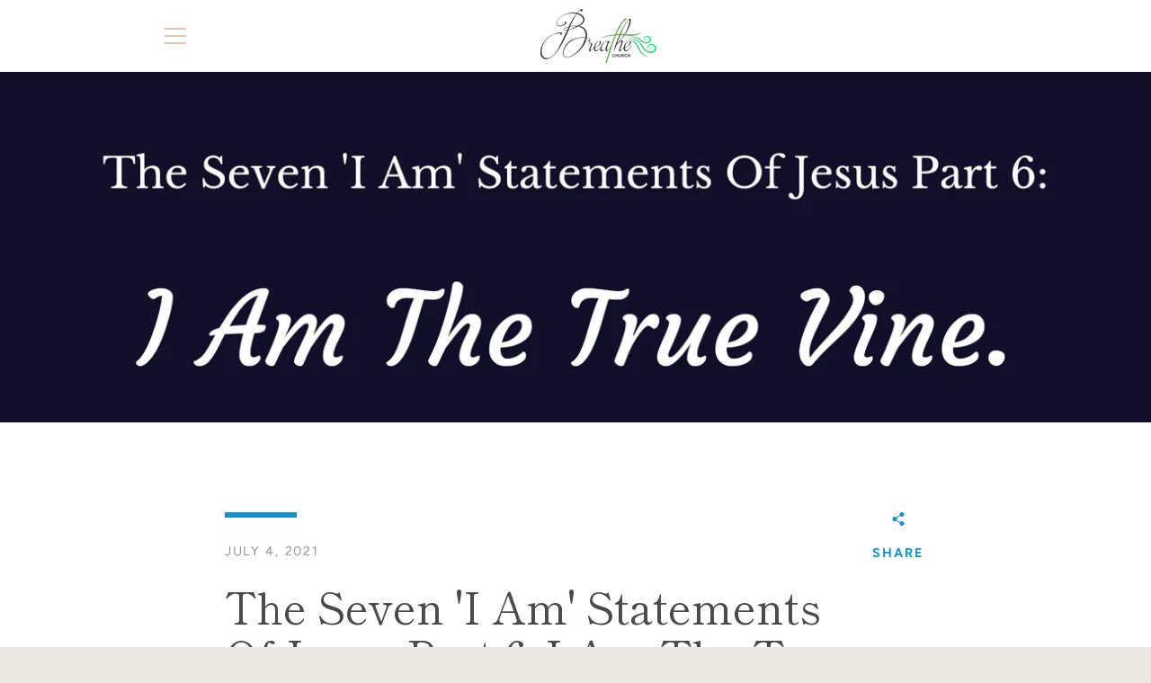

--- FILE ---
content_type: text/javascript
request_url: https://breatheministries.org/cdn/shop/t/5/assets/custom.js?v=101612360477050417211603953473
body_size: -740
content:
//# sourceMappingURL=/cdn/shop/t/5/assets/custom.js.map?v=101612360477050417211603953473
